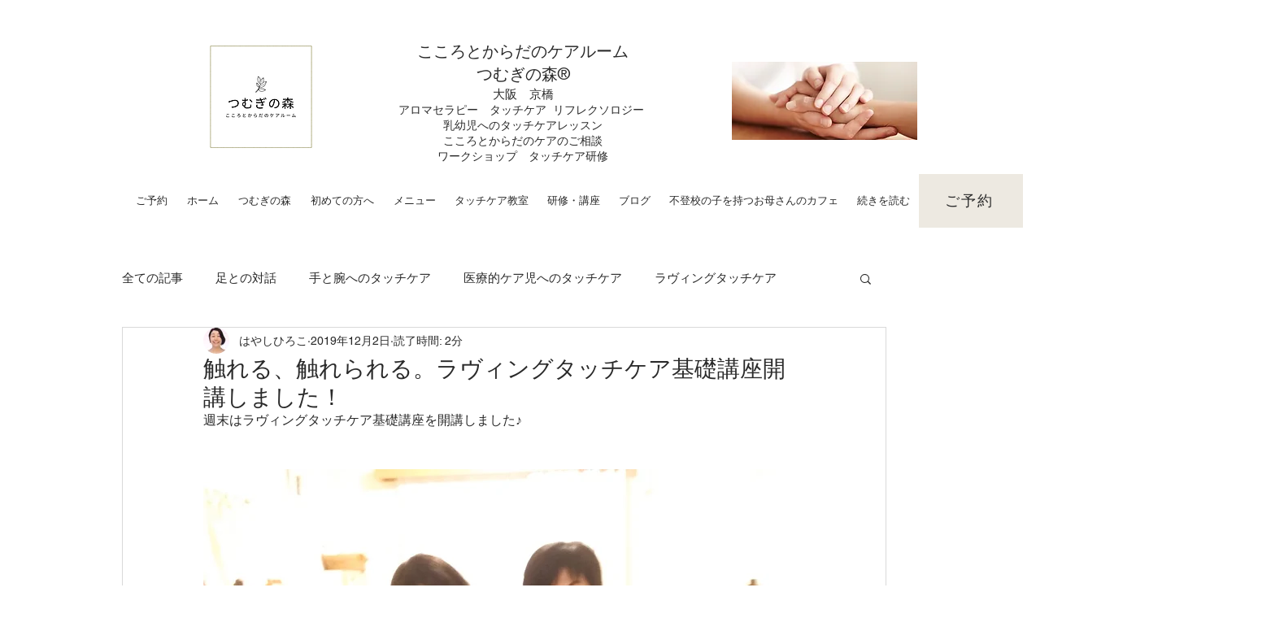

--- FILE ---
content_type: text/html; charset=utf-8
request_url: https://accounts.google.com/o/oauth2/postmessageRelay?parent=https%3A%2F%2Fstatic.parastorage.com&jsh=m%3B%2F_%2Fscs%2Fabc-static%2F_%2Fjs%2Fk%3Dgapi.lb.en.2kN9-TZiXrM.O%2Fd%3D1%2Frs%3DAHpOoo_B4hu0FeWRuWHfxnZ3V0WubwN7Qw%2Fm%3D__features__
body_size: 161
content:
<!DOCTYPE html><html><head><title></title><meta http-equiv="content-type" content="text/html; charset=utf-8"><meta http-equiv="X-UA-Compatible" content="IE=edge"><meta name="viewport" content="width=device-width, initial-scale=1, minimum-scale=1, maximum-scale=1, user-scalable=0"><script src='https://ssl.gstatic.com/accounts/o/2580342461-postmessagerelay.js' nonce="MyBFbdaatsNw_sO6M1HNvQ"></script></head><body><script type="text/javascript" src="https://apis.google.com/js/rpc:shindig_random.js?onload=init" nonce="MyBFbdaatsNw_sO6M1HNvQ"></script></body></html>